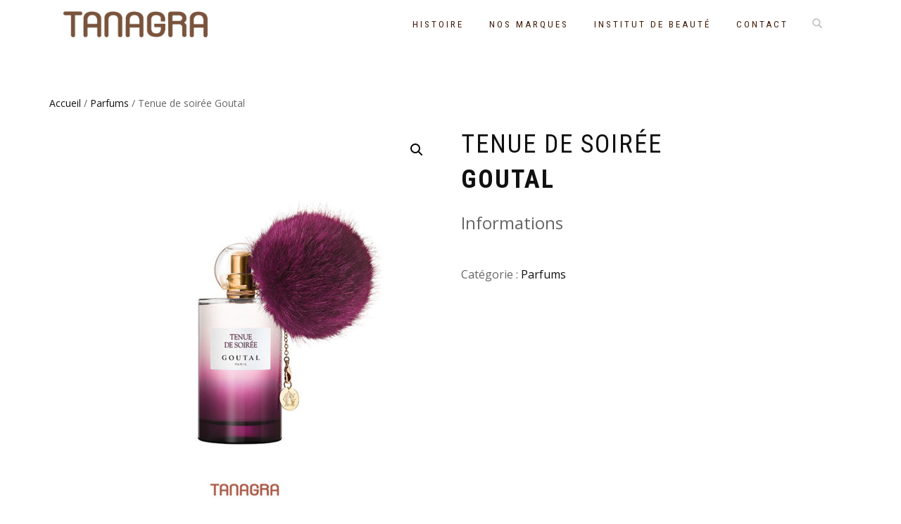

--- FILE ---
content_type: text/html; charset=UTF-8
request_url: https://www.tanagra-nice.com/produit/tenue-de-soiree-goutal/
body_size: 12652
content:
<!DOCTYPE html>
<html lang="fr-FR">
<head>
<meta charset="UTF-8">
<meta name="viewport" content="width=device-width, initial-scale=1, maximum-scale=1">
<link rel="profile" href="http://gmpg.org/xfn/11">
<!-- Global site tag (gtag.js) - Google Analytics -->
<script async src="https://www.googletagmanager.com/gtag/js?id=UA-154618056-1"></script>
<script>
  window.dataLayer = window.dataLayer || [];
  function gtag(){dataLayer.push(arguments);}
  gtag('js', new Date());

  gtag('config', 'UA-154618056-1');
</script>

<meta name='robots' content='index, follow, max-image-preview:large, max-snippet:-1, max-video-preview:-1' />
<script>window._wca = window._wca || [];</script>

	<!-- This site is optimized with the Yoast SEO plugin v23.1 - https://yoast.com/wordpress/plugins/seo/ -->
	<title>Tenue de soirée Goutal - Tanagra Parfumerie - Institut de Beauté à Nice</title>
	<link rel="canonical" href="https://www.tanagra-nice.com/produit/tenue-de-soiree-goutal/" />
	<meta property="og:locale" content="fr_FR" />
	<meta property="og:type" content="article" />
	<meta property="og:title" content="Tenue de soirée Goutal - Tanagra Parfumerie - Institut de Beauté à Nice" />
	<meta property="og:url" content="https://www.tanagra-nice.com/produit/tenue-de-soiree-goutal/" />
	<meta property="og:site_name" content="Tanagra Parfumerie - Institut de Beauté à Nice" />
	<meta property="article:modified_time" content="2023-06-07T06:07:54+00:00" />
	<meta property="og:image" content="https://www.tanagra-nice.com/wp-content/uploads/2023/04/Goutal-Tenue_de_soiree-100ml.jpg" />
	<meta property="og:image:width" content="774" />
	<meta property="og:image:height" content="774" />
	<meta property="og:image:type" content="image/jpeg" />
	<meta name="twitter:card" content="summary_large_image" />
	<script type="application/ld+json" class="yoast-schema-graph">{"@context":"https://schema.org","@graph":[{"@type":"WebPage","@id":"https://www.tanagra-nice.com/produit/tenue-de-soiree-goutal/","url":"https://www.tanagra-nice.com/produit/tenue-de-soiree-goutal/","name":"Tenue de soirée Goutal - Tanagra Parfumerie - Institut de Beauté à Nice","isPartOf":{"@id":"https://www.tanagra-nice.com/#website"},"primaryImageOfPage":{"@id":"https://www.tanagra-nice.com/produit/tenue-de-soiree-goutal/#primaryimage"},"image":{"@id":"https://www.tanagra-nice.com/produit/tenue-de-soiree-goutal/#primaryimage"},"thumbnailUrl":"https://www.tanagra-nice.com/wp-content/uploads/2023/04/Goutal-Tenue_de_soiree-100ml.jpg","datePublished":"2023-04-25T10:03:34+00:00","dateModified":"2023-06-07T06:07:54+00:00","breadcrumb":{"@id":"https://www.tanagra-nice.com/produit/tenue-de-soiree-goutal/#breadcrumb"},"inLanguage":"fr-FR","potentialAction":[{"@type":"ReadAction","target":["https://www.tanagra-nice.com/produit/tenue-de-soiree-goutal/"]}]},{"@type":"ImageObject","inLanguage":"fr-FR","@id":"https://www.tanagra-nice.com/produit/tenue-de-soiree-goutal/#primaryimage","url":"https://www.tanagra-nice.com/wp-content/uploads/2023/04/Goutal-Tenue_de_soiree-100ml.jpg","contentUrl":"https://www.tanagra-nice.com/wp-content/uploads/2023/04/Goutal-Tenue_de_soiree-100ml.jpg","width":774,"height":774,"caption":"Flacon Goutal Tenue de soirée"},{"@type":"BreadcrumbList","@id":"https://www.tanagra-nice.com/produit/tenue-de-soiree-goutal/#breadcrumb","itemListElement":[{"@type":"ListItem","position":1,"name":"Accueil","item":"https://www.tanagra-nice.com/"},{"@type":"ListItem","position":2,"name":"Boutique","item":"https://www.tanagra-nice.com/boutique/"},{"@type":"ListItem","position":3,"name":"Tenue de soirée Goutal"}]},{"@type":"WebSite","@id":"https://www.tanagra-nice.com/#website","url":"https://www.tanagra-nice.com/","name":"Tanagra Parfumerie - Institut de Beauté à Nice","description":"Parfumerie situé à Nice vous accueille sur son site à Nice.","publisher":{"@id":"https://www.tanagra-nice.com/#organization"},"potentialAction":[{"@type":"SearchAction","target":{"@type":"EntryPoint","urlTemplate":"https://www.tanagra-nice.com/?s={search_term_string}"},"query-input":"required name=search_term_string"}],"inLanguage":"fr-FR"},{"@type":"Organization","@id":"https://www.tanagra-nice.com/#organization","name":"Tanagra Parfumerie - Institut de Beauté à Nice","url":"https://www.tanagra-nice.com/","logo":{"@type":"ImageObject","inLanguage":"fr-FR","@id":"https://www.tanagra-nice.com/#/schema/logo/image/","url":"https://www.tanagra-nice.com/wp-content/uploads/2016/03/Tanagra-Nice-Logo.png","contentUrl":"https://www.tanagra-nice.com/wp-content/uploads/2016/03/Tanagra-Nice-Logo.png","width":498,"height":91,"caption":"Tanagra Parfumerie - Institut de Beauté à Nice"},"image":{"@id":"https://www.tanagra-nice.com/#/schema/logo/image/"},"sameAs":["https://www.instagram.com/parfumerie_tanagra/"]}]}</script>
	<!-- / Yoast SEO plugin. -->


<link rel='dns-prefetch' href='//stats.wp.com' />
<link rel='dns-prefetch' href='//www.googletagmanager.com' />
<link rel='dns-prefetch' href='//c0.wp.com' />
<link rel="alternate" type="application/rss+xml" title="Tanagra Parfumerie - Institut de Beauté à Nice &raquo; Flux" href="https://www.tanagra-nice.com/feed/" />
<link rel="alternate" type="application/rss+xml" title="Tanagra Parfumerie - Institut de Beauté à Nice &raquo; Flux des commentaires" href="https://www.tanagra-nice.com/comments/feed/" />
<link rel="alternate" type="application/rss+xml" title="Tanagra Parfumerie - Institut de Beauté à Nice &raquo; Tenue de soirée Goutal Flux des commentaires" href="https://www.tanagra-nice.com/produit/tenue-de-soiree-goutal/feed/" />
<script type="text/javascript">
/* <![CDATA[ */
window._wpemojiSettings = {"baseUrl":"https:\/\/s.w.org\/images\/core\/emoji\/15.0.3\/72x72\/","ext":".png","svgUrl":"https:\/\/s.w.org\/images\/core\/emoji\/15.0.3\/svg\/","svgExt":".svg","source":{"concatemoji":"https:\/\/www.tanagra-nice.com\/wp-includes\/js\/wp-emoji-release.min.js?ver=6.6.1"}};
/*! This file is auto-generated */
!function(i,n){var o,s,e;function c(e){try{var t={supportTests:e,timestamp:(new Date).valueOf()};sessionStorage.setItem(o,JSON.stringify(t))}catch(e){}}function p(e,t,n){e.clearRect(0,0,e.canvas.width,e.canvas.height),e.fillText(t,0,0);var t=new Uint32Array(e.getImageData(0,0,e.canvas.width,e.canvas.height).data),r=(e.clearRect(0,0,e.canvas.width,e.canvas.height),e.fillText(n,0,0),new Uint32Array(e.getImageData(0,0,e.canvas.width,e.canvas.height).data));return t.every(function(e,t){return e===r[t]})}function u(e,t,n){switch(t){case"flag":return n(e,"\ud83c\udff3\ufe0f\u200d\u26a7\ufe0f","\ud83c\udff3\ufe0f\u200b\u26a7\ufe0f")?!1:!n(e,"\ud83c\uddfa\ud83c\uddf3","\ud83c\uddfa\u200b\ud83c\uddf3")&&!n(e,"\ud83c\udff4\udb40\udc67\udb40\udc62\udb40\udc65\udb40\udc6e\udb40\udc67\udb40\udc7f","\ud83c\udff4\u200b\udb40\udc67\u200b\udb40\udc62\u200b\udb40\udc65\u200b\udb40\udc6e\u200b\udb40\udc67\u200b\udb40\udc7f");case"emoji":return!n(e,"\ud83d\udc26\u200d\u2b1b","\ud83d\udc26\u200b\u2b1b")}return!1}function f(e,t,n){var r="undefined"!=typeof WorkerGlobalScope&&self instanceof WorkerGlobalScope?new OffscreenCanvas(300,150):i.createElement("canvas"),a=r.getContext("2d",{willReadFrequently:!0}),o=(a.textBaseline="top",a.font="600 32px Arial",{});return e.forEach(function(e){o[e]=t(a,e,n)}),o}function t(e){var t=i.createElement("script");t.src=e,t.defer=!0,i.head.appendChild(t)}"undefined"!=typeof Promise&&(o="wpEmojiSettingsSupports",s=["flag","emoji"],n.supports={everything:!0,everythingExceptFlag:!0},e=new Promise(function(e){i.addEventListener("DOMContentLoaded",e,{once:!0})}),new Promise(function(t){var n=function(){try{var e=JSON.parse(sessionStorage.getItem(o));if("object"==typeof e&&"number"==typeof e.timestamp&&(new Date).valueOf()<e.timestamp+604800&&"object"==typeof e.supportTests)return e.supportTests}catch(e){}return null}();if(!n){if("undefined"!=typeof Worker&&"undefined"!=typeof OffscreenCanvas&&"undefined"!=typeof URL&&URL.createObjectURL&&"undefined"!=typeof Blob)try{var e="postMessage("+f.toString()+"("+[JSON.stringify(s),u.toString(),p.toString()].join(",")+"));",r=new Blob([e],{type:"text/javascript"}),a=new Worker(URL.createObjectURL(r),{name:"wpTestEmojiSupports"});return void(a.onmessage=function(e){c(n=e.data),a.terminate(),t(n)})}catch(e){}c(n=f(s,u,p))}t(n)}).then(function(e){for(var t in e)n.supports[t]=e[t],n.supports.everything=n.supports.everything&&n.supports[t],"flag"!==t&&(n.supports.everythingExceptFlag=n.supports.everythingExceptFlag&&n.supports[t]);n.supports.everythingExceptFlag=n.supports.everythingExceptFlag&&!n.supports.flag,n.DOMReady=!1,n.readyCallback=function(){n.DOMReady=!0}}).then(function(){return e}).then(function(){var e;n.supports.everything||(n.readyCallback(),(e=n.source||{}).concatemoji?t(e.concatemoji):e.wpemoji&&e.twemoji&&(t(e.twemoji),t(e.wpemoji)))}))}((window,document),window._wpemojiSettings);
/* ]]> */
</script>
<style id='wp-emoji-styles-inline-css' type='text/css'>

	img.wp-smiley, img.emoji {
		display: inline !important;
		border: none !important;
		box-shadow: none !important;
		height: 1em !important;
		width: 1em !important;
		margin: 0 0.07em !important;
		vertical-align: -0.1em !important;
		background: none !important;
		padding: 0 !important;
	}
</style>
<link rel='stylesheet' id='wp-block-library-css' href='https://c0.wp.com/c/6.6.1/wp-includes/css/dist/block-library/style.min.css' type='text/css' media='all' />
<link rel='stylesheet' id='mediaelement-css' href='https://c0.wp.com/c/6.6.1/wp-includes/js/mediaelement/mediaelementplayer-legacy.min.css' type='text/css' media='all' />
<link rel='stylesheet' id='wp-mediaelement-css' href='https://c0.wp.com/c/6.6.1/wp-includes/js/mediaelement/wp-mediaelement.min.css' type='text/css' media='all' />
<style id='jetpack-sharing-buttons-style-inline-css' type='text/css'>
.jetpack-sharing-buttons__services-list{display:flex;flex-direction:row;flex-wrap:wrap;gap:0;list-style-type:none;margin:5px;padding:0}.jetpack-sharing-buttons__services-list.has-small-icon-size{font-size:12px}.jetpack-sharing-buttons__services-list.has-normal-icon-size{font-size:16px}.jetpack-sharing-buttons__services-list.has-large-icon-size{font-size:24px}.jetpack-sharing-buttons__services-list.has-huge-icon-size{font-size:36px}@media print{.jetpack-sharing-buttons__services-list{display:none!important}}.editor-styles-wrapper .wp-block-jetpack-sharing-buttons{gap:0;padding-inline-start:0}ul.jetpack-sharing-buttons__services-list.has-background{padding:1.25em 2.375em}
</style>
<style id='classic-theme-styles-inline-css' type='text/css'>
/*! This file is auto-generated */
.wp-block-button__link{color:#fff;background-color:#32373c;border-radius:9999px;box-shadow:none;text-decoration:none;padding:calc(.667em + 2px) calc(1.333em + 2px);font-size:1.125em}.wp-block-file__button{background:#32373c;color:#fff;text-decoration:none}
</style>
<style id='global-styles-inline-css' type='text/css'>
:root{--wp--preset--aspect-ratio--square: 1;--wp--preset--aspect-ratio--4-3: 4/3;--wp--preset--aspect-ratio--3-4: 3/4;--wp--preset--aspect-ratio--3-2: 3/2;--wp--preset--aspect-ratio--2-3: 2/3;--wp--preset--aspect-ratio--16-9: 16/9;--wp--preset--aspect-ratio--9-16: 9/16;--wp--preset--color--black: #000000;--wp--preset--color--cyan-bluish-gray: #abb8c3;--wp--preset--color--white: #ffffff;--wp--preset--color--pale-pink: #f78da7;--wp--preset--color--vivid-red: #cf2e2e;--wp--preset--color--luminous-vivid-orange: #ff6900;--wp--preset--color--luminous-vivid-amber: #fcb900;--wp--preset--color--light-green-cyan: #7bdcb5;--wp--preset--color--vivid-green-cyan: #00d084;--wp--preset--color--pale-cyan-blue: #8ed1fc;--wp--preset--color--vivid-cyan-blue: #0693e3;--wp--preset--color--vivid-purple: #9b51e0;--wp--preset--gradient--vivid-cyan-blue-to-vivid-purple: linear-gradient(135deg,rgba(6,147,227,1) 0%,rgb(155,81,224) 100%);--wp--preset--gradient--light-green-cyan-to-vivid-green-cyan: linear-gradient(135deg,rgb(122,220,180) 0%,rgb(0,208,130) 100%);--wp--preset--gradient--luminous-vivid-amber-to-luminous-vivid-orange: linear-gradient(135deg,rgba(252,185,0,1) 0%,rgba(255,105,0,1) 100%);--wp--preset--gradient--luminous-vivid-orange-to-vivid-red: linear-gradient(135deg,rgba(255,105,0,1) 0%,rgb(207,46,46) 100%);--wp--preset--gradient--very-light-gray-to-cyan-bluish-gray: linear-gradient(135deg,rgb(238,238,238) 0%,rgb(169,184,195) 100%);--wp--preset--gradient--cool-to-warm-spectrum: linear-gradient(135deg,rgb(74,234,220) 0%,rgb(151,120,209) 20%,rgb(207,42,186) 40%,rgb(238,44,130) 60%,rgb(251,105,98) 80%,rgb(254,248,76) 100%);--wp--preset--gradient--blush-light-purple: linear-gradient(135deg,rgb(255,206,236) 0%,rgb(152,150,240) 100%);--wp--preset--gradient--blush-bordeaux: linear-gradient(135deg,rgb(254,205,165) 0%,rgb(254,45,45) 50%,rgb(107,0,62) 100%);--wp--preset--gradient--luminous-dusk: linear-gradient(135deg,rgb(255,203,112) 0%,rgb(199,81,192) 50%,rgb(65,88,208) 100%);--wp--preset--gradient--pale-ocean: linear-gradient(135deg,rgb(255,245,203) 0%,rgb(182,227,212) 50%,rgb(51,167,181) 100%);--wp--preset--gradient--electric-grass: linear-gradient(135deg,rgb(202,248,128) 0%,rgb(113,206,126) 100%);--wp--preset--gradient--midnight: linear-gradient(135deg,rgb(2,3,129) 0%,rgb(40,116,252) 100%);--wp--preset--font-size--small: 13px;--wp--preset--font-size--medium: 20px;--wp--preset--font-size--large: 36px;--wp--preset--font-size--x-large: 42px;--wp--preset--font-family--inter: "Inter", sans-serif;--wp--preset--font-family--cardo: Cardo;--wp--preset--spacing--20: 0.44rem;--wp--preset--spacing--30: 0.67rem;--wp--preset--spacing--40: 1rem;--wp--preset--spacing--50: 1.5rem;--wp--preset--spacing--60: 2.25rem;--wp--preset--spacing--70: 3.38rem;--wp--preset--spacing--80: 5.06rem;--wp--preset--shadow--natural: 6px 6px 9px rgba(0, 0, 0, 0.2);--wp--preset--shadow--deep: 12px 12px 50px rgba(0, 0, 0, 0.4);--wp--preset--shadow--sharp: 6px 6px 0px rgba(0, 0, 0, 0.2);--wp--preset--shadow--outlined: 6px 6px 0px -3px rgba(255, 255, 255, 1), 6px 6px rgba(0, 0, 0, 1);--wp--preset--shadow--crisp: 6px 6px 0px rgba(0, 0, 0, 1);}:where(.is-layout-flex){gap: 0.5em;}:where(.is-layout-grid){gap: 0.5em;}body .is-layout-flex{display: flex;}.is-layout-flex{flex-wrap: wrap;align-items: center;}.is-layout-flex > :is(*, div){margin: 0;}body .is-layout-grid{display: grid;}.is-layout-grid > :is(*, div){margin: 0;}:where(.wp-block-columns.is-layout-flex){gap: 2em;}:where(.wp-block-columns.is-layout-grid){gap: 2em;}:where(.wp-block-post-template.is-layout-flex){gap: 1.25em;}:where(.wp-block-post-template.is-layout-grid){gap: 1.25em;}.has-black-color{color: var(--wp--preset--color--black) !important;}.has-cyan-bluish-gray-color{color: var(--wp--preset--color--cyan-bluish-gray) !important;}.has-white-color{color: var(--wp--preset--color--white) !important;}.has-pale-pink-color{color: var(--wp--preset--color--pale-pink) !important;}.has-vivid-red-color{color: var(--wp--preset--color--vivid-red) !important;}.has-luminous-vivid-orange-color{color: var(--wp--preset--color--luminous-vivid-orange) !important;}.has-luminous-vivid-amber-color{color: var(--wp--preset--color--luminous-vivid-amber) !important;}.has-light-green-cyan-color{color: var(--wp--preset--color--light-green-cyan) !important;}.has-vivid-green-cyan-color{color: var(--wp--preset--color--vivid-green-cyan) !important;}.has-pale-cyan-blue-color{color: var(--wp--preset--color--pale-cyan-blue) !important;}.has-vivid-cyan-blue-color{color: var(--wp--preset--color--vivid-cyan-blue) !important;}.has-vivid-purple-color{color: var(--wp--preset--color--vivid-purple) !important;}.has-black-background-color{background-color: var(--wp--preset--color--black) !important;}.has-cyan-bluish-gray-background-color{background-color: var(--wp--preset--color--cyan-bluish-gray) !important;}.has-white-background-color{background-color: var(--wp--preset--color--white) !important;}.has-pale-pink-background-color{background-color: var(--wp--preset--color--pale-pink) !important;}.has-vivid-red-background-color{background-color: var(--wp--preset--color--vivid-red) !important;}.has-luminous-vivid-orange-background-color{background-color: var(--wp--preset--color--luminous-vivid-orange) !important;}.has-luminous-vivid-amber-background-color{background-color: var(--wp--preset--color--luminous-vivid-amber) !important;}.has-light-green-cyan-background-color{background-color: var(--wp--preset--color--light-green-cyan) !important;}.has-vivid-green-cyan-background-color{background-color: var(--wp--preset--color--vivid-green-cyan) !important;}.has-pale-cyan-blue-background-color{background-color: var(--wp--preset--color--pale-cyan-blue) !important;}.has-vivid-cyan-blue-background-color{background-color: var(--wp--preset--color--vivid-cyan-blue) !important;}.has-vivid-purple-background-color{background-color: var(--wp--preset--color--vivid-purple) !important;}.has-black-border-color{border-color: var(--wp--preset--color--black) !important;}.has-cyan-bluish-gray-border-color{border-color: var(--wp--preset--color--cyan-bluish-gray) !important;}.has-white-border-color{border-color: var(--wp--preset--color--white) !important;}.has-pale-pink-border-color{border-color: var(--wp--preset--color--pale-pink) !important;}.has-vivid-red-border-color{border-color: var(--wp--preset--color--vivid-red) !important;}.has-luminous-vivid-orange-border-color{border-color: var(--wp--preset--color--luminous-vivid-orange) !important;}.has-luminous-vivid-amber-border-color{border-color: var(--wp--preset--color--luminous-vivid-amber) !important;}.has-light-green-cyan-border-color{border-color: var(--wp--preset--color--light-green-cyan) !important;}.has-vivid-green-cyan-border-color{border-color: var(--wp--preset--color--vivid-green-cyan) !important;}.has-pale-cyan-blue-border-color{border-color: var(--wp--preset--color--pale-cyan-blue) !important;}.has-vivid-cyan-blue-border-color{border-color: var(--wp--preset--color--vivid-cyan-blue) !important;}.has-vivid-purple-border-color{border-color: var(--wp--preset--color--vivid-purple) !important;}.has-vivid-cyan-blue-to-vivid-purple-gradient-background{background: var(--wp--preset--gradient--vivid-cyan-blue-to-vivid-purple) !important;}.has-light-green-cyan-to-vivid-green-cyan-gradient-background{background: var(--wp--preset--gradient--light-green-cyan-to-vivid-green-cyan) !important;}.has-luminous-vivid-amber-to-luminous-vivid-orange-gradient-background{background: var(--wp--preset--gradient--luminous-vivid-amber-to-luminous-vivid-orange) !important;}.has-luminous-vivid-orange-to-vivid-red-gradient-background{background: var(--wp--preset--gradient--luminous-vivid-orange-to-vivid-red) !important;}.has-very-light-gray-to-cyan-bluish-gray-gradient-background{background: var(--wp--preset--gradient--very-light-gray-to-cyan-bluish-gray) !important;}.has-cool-to-warm-spectrum-gradient-background{background: var(--wp--preset--gradient--cool-to-warm-spectrum) !important;}.has-blush-light-purple-gradient-background{background: var(--wp--preset--gradient--blush-light-purple) !important;}.has-blush-bordeaux-gradient-background{background: var(--wp--preset--gradient--blush-bordeaux) !important;}.has-luminous-dusk-gradient-background{background: var(--wp--preset--gradient--luminous-dusk) !important;}.has-pale-ocean-gradient-background{background: var(--wp--preset--gradient--pale-ocean) !important;}.has-electric-grass-gradient-background{background: var(--wp--preset--gradient--electric-grass) !important;}.has-midnight-gradient-background{background: var(--wp--preset--gradient--midnight) !important;}.has-small-font-size{font-size: var(--wp--preset--font-size--small) !important;}.has-medium-font-size{font-size: var(--wp--preset--font-size--medium) !important;}.has-large-font-size{font-size: var(--wp--preset--font-size--large) !important;}.has-x-large-font-size{font-size: var(--wp--preset--font-size--x-large) !important;}
:where(.wp-block-post-template.is-layout-flex){gap: 1.25em;}:where(.wp-block-post-template.is-layout-grid){gap: 1.25em;}
:where(.wp-block-columns.is-layout-flex){gap: 2em;}:where(.wp-block-columns.is-layout-grid){gap: 2em;}
:root :where(.wp-block-pullquote){font-size: 1.5em;line-height: 1.6;}
</style>
<link rel='stylesheet' id='lvca-animate-styles-css' href='https://www.tanagra-nice.com/wp-content/plugins/addons-for-visual-composer/assets/css/animate.css?ver=3.9' type='text/css' media='all' />
<link rel='stylesheet' id='lvca-frontend-styles-css' href='https://www.tanagra-nice.com/wp-content/plugins/addons-for-visual-composer/assets/css/lvca-frontend.css?ver=3.9' type='text/css' media='all' />
<link rel='stylesheet' id='lvca-icomoon-styles-css' href='https://www.tanagra-nice.com/wp-content/plugins/addons-for-visual-composer/assets/css/icomoon.css?ver=3.9' type='text/css' media='all' />
<link rel='stylesheet' id='photoswipe-css' href='https://c0.wp.com/p/woocommerce/9.1.2/assets/css/photoswipe/photoswipe.min.css' type='text/css' media='all' />
<link rel='stylesheet' id='photoswipe-default-skin-css' href='https://c0.wp.com/p/woocommerce/9.1.2/assets/css/photoswipe/default-skin/default-skin.min.css' type='text/css' media='all' />
<style id='woocommerce-inline-inline-css' type='text/css'>
.woocommerce form .form-row .required { visibility: visible; }
</style>
<link rel='stylesheet' id='lvca-accordion-css' href='https://www.tanagra-nice.com/wp-content/plugins/addons-for-visual-composer/includes/addons/accordion/css/style.css?ver=3.9' type='text/css' media='all' />
<link rel='stylesheet' id='lvca-slick-css' href='https://www.tanagra-nice.com/wp-content/plugins/addons-for-visual-composer/assets/css/slick.css?ver=3.9' type='text/css' media='all' />
<link rel='stylesheet' id='lvca-carousel-css' href='https://www.tanagra-nice.com/wp-content/plugins/addons-for-visual-composer/includes/addons/carousel/css/style.css?ver=3.9' type='text/css' media='all' />
<link rel='stylesheet' id='lvca-clients-css' href='https://www.tanagra-nice.com/wp-content/plugins/addons-for-visual-composer/includes/addons/clients/css/style.css?ver=3.9' type='text/css' media='all' />
<link rel='stylesheet' id='lvca-heading-css' href='https://www.tanagra-nice.com/wp-content/plugins/addons-for-visual-composer/includes/addons/heading/css/style.css?ver=3.9' type='text/css' media='all' />
<link rel='stylesheet' id='lvca-odometers-css' href='https://www.tanagra-nice.com/wp-content/plugins/addons-for-visual-composer/includes/addons/odometers/css/style.css?ver=3.9' type='text/css' media='all' />
<link rel='stylesheet' id='lvca-piecharts-css' href='https://www.tanagra-nice.com/wp-content/plugins/addons-for-visual-composer/includes/addons/piecharts/css/style.css?ver=3.9' type='text/css' media='all' />
<link rel='stylesheet' id='lvca-posts-carousel-css' href='https://www.tanagra-nice.com/wp-content/plugins/addons-for-visual-composer/includes/addons/posts-carousel/css/style.css?ver=3.9' type='text/css' media='all' />
<link rel='stylesheet' id='lvca-pricing-table-css' href='https://www.tanagra-nice.com/wp-content/plugins/addons-for-visual-composer/includes/addons/pricing-table/css/style.css?ver=3.9' type='text/css' media='all' />
<link rel='stylesheet' id='lvca-services-css' href='https://www.tanagra-nice.com/wp-content/plugins/addons-for-visual-composer/includes/addons/services/css/style.css?ver=3.9' type='text/css' media='all' />
<link rel='stylesheet' id='lvca-stats-bar-css' href='https://www.tanagra-nice.com/wp-content/plugins/addons-for-visual-composer/includes/addons/stats-bar/css/style.css?ver=3.9' type='text/css' media='all' />
<link rel='stylesheet' id='lvca-tabs-css' href='https://www.tanagra-nice.com/wp-content/plugins/addons-for-visual-composer/includes/addons/tabs/css/style.css?ver=3.9' type='text/css' media='all' />
<link rel='stylesheet' id='lvca-team-members-css' href='https://www.tanagra-nice.com/wp-content/plugins/addons-for-visual-composer/includes/addons/team/css/style.css?ver=3.9' type='text/css' media='all' />
<link rel='stylesheet' id='lvca-testimonials-css' href='https://www.tanagra-nice.com/wp-content/plugins/addons-for-visual-composer/includes/addons/testimonials/css/style.css?ver=3.9' type='text/css' media='all' />
<link rel='stylesheet' id='lvca-flexslider-css' href='https://www.tanagra-nice.com/wp-content/plugins/addons-for-visual-composer/assets/css/flexslider.css?ver=3.9' type='text/css' media='all' />
<link rel='stylesheet' id='lvca-testimonials-slider-css' href='https://www.tanagra-nice.com/wp-content/plugins/addons-for-visual-composer/includes/addons/testimonials-slider/css/style.css?ver=3.9' type='text/css' media='all' />
<link rel='stylesheet' id='lvca-portfolio-css' href='https://www.tanagra-nice.com/wp-content/plugins/addons-for-visual-composer/includes/addons/portfolio/css/style.css?ver=3.9' type='text/css' media='all' />
<link rel='stylesheet' id='bootstrap-css' href='https://www.tanagra-nice.com/wp-content/themes/shop-isle/assets/bootstrap/css/bootstrap.min.css?ver=20120208' type='text/css' media='all' />
<link rel='stylesheet' id='magnific-popup-css' href='https://www.tanagra-nice.com/wp-content/themes/shop-isle/assets/css/vendor/magnific-popup.min.css?ver=20120208' type='text/css' media='all' />
<link rel='stylesheet' id='flexslider-css' href='https://www.tanagra-nice.com/wp-content/plugins/js_composer/assets/lib/vendor/node_modules/flexslider/flexslider.min.css?ver=7.7.1' type='text/css' media='all' />
<link rel='stylesheet' id='owl-carousel-css' href='https://www.tanagra-nice.com/wp-content/themes/shop-isle/assets/css/vendor/owl.carousel.min.css?ver=2.1.7' type='text/css' media='all' />
<link rel='stylesheet' id='shop-isle-animate-css' href='https://www.tanagra-nice.com/wp-content/themes/shop-isle/assets/css/vendor/animate.min.css?ver=20120208' type='text/css' media='all' />
<link rel='stylesheet' id='shop-isle-main-style-css' href='https://www.tanagra-nice.com/wp-content/themes/shop-isle/assets/css/style.min.css?ver=1.1.62' type='text/css' media='all' />
<link rel='stylesheet' id='shop-isle-style-css' href='https://www.tanagra-nice.com/wp-content/themes/shop-isle-child/style.css?ver=1.1.62' type='text/css' media='all' />
<link rel='stylesheet' id='childstyle-css' href='https://www.tanagra-nice.com/wp-content/themes/shop-isle-child/style.css?ver=6.6.1' type='text/css' media='all' />
<link rel='stylesheet' id='shop-isle-woocommerce-style1-css' href='https://www.tanagra-nice.com/wp-content/themes/shop-isle/inc/woocommerce/css/woocommerce.css?ver=11' type='text/css' media='all' />
<script type="text/javascript" src="https://c0.wp.com/c/6.6.1/wp-includes/js/jquery/jquery.min.js" id="jquery-core-js"></script>
<script type="text/javascript" src="https://c0.wp.com/c/6.6.1/wp-includes/js/jquery/jquery-migrate.min.js" id="jquery-migrate-js"></script>
<script type="text/javascript" src="https://www.tanagra-nice.com/wp-content/plugins/addons-for-visual-composer/assets/js/jquery.waypoints.min.js?ver=3.9" id="lvca-waypoints-js"></script>
<script type="text/javascript" id="lvca-frontend-scripts-js-extra">
/* <![CDATA[ */
var lvca_settings = {"mobile_width":"780","custom_css":""};
/* ]]> */
</script>
<script type="text/javascript" src="https://www.tanagra-nice.com/wp-content/plugins/addons-for-visual-composer/assets/js/lvca-frontend.min.js?ver=3.9" id="lvca-frontend-scripts-js"></script>
<script type="text/javascript" src="https://c0.wp.com/p/woocommerce/9.1.2/assets/js/zoom/jquery.zoom.min.js" id="zoom-js" defer="defer" data-wp-strategy="defer"></script>
<script type="text/javascript" src="https://c0.wp.com/p/woocommerce/9.1.2/assets/js/photoswipe/photoswipe.min.js" id="photoswipe-js" defer="defer" data-wp-strategy="defer"></script>
<script type="text/javascript" src="https://c0.wp.com/p/woocommerce/9.1.2/assets/js/photoswipe/photoswipe-ui-default.min.js" id="photoswipe-ui-default-js" defer="defer" data-wp-strategy="defer"></script>
<script type="text/javascript" id="wc-single-product-js-extra">
/* <![CDATA[ */
var wc_single_product_params = {"i18n_required_rating_text":"Veuillez s\u00e9lectionner une note","review_rating_required":"yes","flexslider":{"rtl":false,"animation":"slide","smoothHeight":true,"directionNav":false,"controlNav":"thumbnails","slideshow":false,"animationSpeed":500,"animationLoop":false,"allowOneSlide":false},"zoom_enabled":"1","zoom_options":[],"photoswipe_enabled":"1","photoswipe_options":{"shareEl":false,"closeOnScroll":false,"history":false,"hideAnimationDuration":0,"showAnimationDuration":0},"flexslider_enabled":"1"};
/* ]]> */
</script>
<script type="text/javascript" src="https://c0.wp.com/p/woocommerce/9.1.2/assets/js/frontend/single-product.min.js" id="wc-single-product-js" defer="defer" data-wp-strategy="defer"></script>
<script type="text/javascript" src="https://c0.wp.com/p/woocommerce/9.1.2/assets/js/jquery-blockui/jquery.blockUI.min.js" id="jquery-blockui-js" defer="defer" data-wp-strategy="defer"></script>
<script type="text/javascript" src="https://c0.wp.com/p/woocommerce/9.1.2/assets/js/js-cookie/js.cookie.min.js" id="js-cookie-js" defer="defer" data-wp-strategy="defer"></script>
<script type="text/javascript" id="woocommerce-js-extra">
/* <![CDATA[ */
var woocommerce_params = {"ajax_url":"\/wp-admin\/admin-ajax.php","wc_ajax_url":"\/?wc-ajax=%%endpoint%%"};
/* ]]> */
</script>
<script type="text/javascript" src="https://c0.wp.com/p/woocommerce/9.1.2/assets/js/frontend/woocommerce.min.js" id="woocommerce-js" defer="defer" data-wp-strategy="defer"></script>
<script type="text/javascript" src="https://www.tanagra-nice.com/wp-content/plugins/addons-for-visual-composer/includes/addons/accordion/js/accordion.min.js?ver=3.9" id="lvca-accordion-js"></script>
<script type="text/javascript" src="https://www.tanagra-nice.com/wp-content/plugins/addons-for-visual-composer/assets/js/slick.min.js?ver=3.9" id="lvca-slick-carousel-js"></script>
<script type="text/javascript" src="https://www.tanagra-nice.com/wp-content/plugins/addons-for-visual-composer/assets/js/jquery.stats.min.js?ver=3.9" id="lvca-stats-js"></script>
<script type="text/javascript" src="https://www.tanagra-nice.com/wp-content/plugins/addons-for-visual-composer/includes/addons/odometers/js/odometer.min.js?ver=3.9" id="lvca-odometers-js"></script>
<script type="text/javascript" src="https://www.tanagra-nice.com/wp-content/plugins/addons-for-visual-composer/includes/addons/piecharts/js/piechart.min.js?ver=3.9" id="lvca-piecharts-js"></script>
<script type="text/javascript" src="https://www.tanagra-nice.com/wp-content/plugins/addons-for-visual-composer/includes/addons/posts-carousel/js/posts-carousel.min.js?ver=3.9" id="lvca-post-carousel-js"></script>
<script type="text/javascript" src="https://www.tanagra-nice.com/wp-content/plugins/addons-for-visual-composer/includes/addons/spacer/js/spacer.min.js?ver=3.9" id="lvca-spacer-js"></script>
<script type="text/javascript" src="https://www.tanagra-nice.com/wp-content/plugins/addons-for-visual-composer/includes/addons/services/js/services.min.js?ver=3.9" id="lvca-services-js"></script>
<script type="text/javascript" src="https://www.tanagra-nice.com/wp-content/plugins/addons-for-visual-composer/includes/addons/stats-bar/js/stats-bar.min.js?ver=3.9" id="lvca-stats-bar-js"></script>
<script type="text/javascript" src="https://www.tanagra-nice.com/wp-content/plugins/addons-for-visual-composer/includes/addons/tabs/js/tabs.min.js?ver=3.9" id="lvca-tabs-js"></script>
<script type="text/javascript" src="https://www.tanagra-nice.com/wp-content/plugins/addons-for-visual-composer/assets/js/jquery.flexslider.min.js?ver=3.9" id="lvca-flexslider-js"></script>
<script type="text/javascript" src="https://www.tanagra-nice.com/wp-content/plugins/addons-for-visual-composer/includes/addons/testimonials-slider/js/testimonials.min.js?ver=3.9" id="lvca-testimonials-slider-js"></script>
<script type="text/javascript" src="https://www.tanagra-nice.com/wp-content/plugins/addons-for-visual-composer/assets/js/isotope.pkgd.min.js?ver=3.9" id="lvca-isotope-js"></script>
<script type="text/javascript" src="https://www.tanagra-nice.com/wp-content/plugins/addons-for-visual-composer/assets/js/imagesloaded.pkgd.min.js?ver=3.9" id="lvca-imagesloaded-js"></script>
<script type="text/javascript" src="https://www.tanagra-nice.com/wp-content/plugins/addons-for-visual-composer/includes/addons/portfolio/js/portfolio.min.js?ver=3.9" id="lvca-portfolio-js"></script>
<script type="text/javascript" src="https://stats.wp.com/s-202430.js" id="woocommerce-analytics-js" defer="defer" data-wp-strategy="defer"></script>

<!-- Extrait de code de la balise Google (gtag.js) ajouté par Site Kit -->

<!-- Extrait Google Analytics ajouté par Site Kit -->
<script type="text/javascript" src="https://www.googletagmanager.com/gtag/js?id=G-VD0TCHFVME" id="google_gtagjs-js" async></script>
<script type="text/javascript" id="google_gtagjs-js-after">
/* <![CDATA[ */
window.dataLayer = window.dataLayer || [];function gtag(){dataLayer.push(arguments);}
gtag("set","linker",{"domains":["www.tanagra-nice.com"]});
gtag("js", new Date());
gtag("set", "developer_id.dZTNiMT", true);
gtag("config", "G-VD0TCHFVME");
/* ]]> */
</script>

<!-- Extrait de code de la balise Google de fin (gtag.js) ajouté par Site Kit -->
<script></script><link rel="https://api.w.org/" href="https://www.tanagra-nice.com/wp-json/" /><link rel="alternate" title="JSON" type="application/json" href="https://www.tanagra-nice.com/wp-json/wp/v2/product/1627" /><link rel="EditURI" type="application/rsd+xml" title="RSD" href="https://www.tanagra-nice.com/xmlrpc.php?rsd" />
<meta name="generator" content="WordPress 6.6.1" />
<meta name="generator" content="WooCommerce 9.1.2" />
<link rel='shortlink' href='https://www.tanagra-nice.com/?p=1627' />
<link rel="alternate" title="oEmbed (JSON)" type="application/json+oembed" href="https://www.tanagra-nice.com/wp-json/oembed/1.0/embed?url=https%3A%2F%2Fwww.tanagra-nice.com%2Fproduit%2Ftenue-de-soiree-goutal%2F" />
<link rel="alternate" title="oEmbed (XML)" type="text/xml+oembed" href="https://www.tanagra-nice.com/wp-json/oembed/1.0/embed?url=https%3A%2F%2Fwww.tanagra-nice.com%2Fproduit%2Ftenue-de-soiree-goutal%2F&#038;format=xml" />
        <script type="text/javascript">
            (function () {
                window.lvca_fs = {can_use_premium_code: false};
            })();
        </script>
        <meta name="generator" content="Site Kit by Google 1.131.0" /><link rel="stylesheet" href="/wp-content/plugins/widgetkit/cache/widgetkit-29642103.css" />
<script src="/wp-content/plugins/widgetkit/cache/widgetkit-e71aa571.js"></script>
	<style>img#wpstats{display:none}</style>
		<style id="shop_isle_customizr_pallete" type="text/css">body, section#latest .amount, section.home-product-slider .amount, section.shortcodes .amount { font-size:16px}.module.module-video { padding: 130px 0px; }.shop_isle_header_title h1 a, .shop_isle_header_title h2 a { color: #3d1600; }</style>	<noscript><style>.woocommerce-product-gallery{ opacity: 1 !important; }</style></noscript>
	<meta name="generator" content="Powered by WPBakery Page Builder - drag and drop page builder for WordPress."/>
<style id='wp-fonts-local' type='text/css'>
@font-face{font-family:Inter;font-style:normal;font-weight:300 900;font-display:fallback;src:url('https://www.tanagra-nice.com/wp-content/plugins/woocommerce/assets/fonts/Inter-VariableFont_slnt,wght.woff2') format('woff2');font-stretch:normal;}
@font-face{font-family:Cardo;font-style:normal;font-weight:400;font-display:fallback;src:url('https://www.tanagra-nice.com/wp-content/plugins/woocommerce/assets/fonts/cardo_normal_400.woff2') format('woff2');}
</style>
<link rel="icon" href="https://www.tanagra-nice.com/wp-content/uploads/2016/03/tanagra-logo-round-150x150.png" sizes="32x32" />
<link rel="icon" href="https://www.tanagra-nice.com/wp-content/uploads/2016/03/tanagra-logo-round-262x262.png" sizes="192x192" />
<link rel="apple-touch-icon" href="https://www.tanagra-nice.com/wp-content/uploads/2016/03/tanagra-logo-round-262x262.png" />
<meta name="msapplication-TileImage" content="https://www.tanagra-nice.com/wp-content/uploads/2016/03/tanagra-logo-round-300x300.png" />
<noscript><style> .wpb_animate_when_almost_visible { opacity: 1; }</style></noscript></head>
<body class="product-template-default single single-product postid-1627 wp-custom-logo theme-shop-isle woocommerce woocommerce-page woocommerce-no-js woocommerce-active wpb-js-composer js-comp-ver-7.7.1 vc_responsive">

	
	<!-- Preloader -->
	
	<header class="header ">
			<!-- Navigation start -->
		<nav class="navbar navbar-custom navbar-fixed-top " role="navigation">

		<div class="container">
		<div class="header-container">

		<div class="navbar-header">
		<div class="shop_isle_header_title"><div class="shop-isle-header-title-inner"><a href="https://www.tanagra-nice.com/" class="custom-logo-link" rel="home"><img width="498" height="91" src="https://www.tanagra-nice.com/wp-content/uploads/2016/03/Tanagra-Nice-Logo.png" class="custom-logo" alt="logo tanagra" decoding="async" srcset="https://www.tanagra-nice.com/wp-content/uploads/2016/03/Tanagra-Nice-Logo.png 498w, https://www.tanagra-nice.com/wp-content/uploads/2016/03/Tanagra-Nice-Logo-300x55.png 300w" sizes="(max-width: 498px) 100vw, 498px" /></a></div></div>
						<div type="button" class="navbar-toggle" data-toggle="collapse" data-target="#custom-collapse">
							<span class="sr-only">Déplier la navigation</span>
							<span class="icon-bar"></span>
							<span class="icon-bar"></span>
							<span class="icon-bar"></span>
						</div>
					</div>

					<div class="header-menu-wrap">
						<div class="collapse navbar-collapse" id="custom-collapse">

							<ul id="menu-menu" class="nav navbar-nav navbar-right"><li id="menu-item-45" class="menu-item menu-item-type-post_type menu-item-object-page menu-item-45"><a href="https://www.tanagra-nice.com/histoire-parfumerie-tanagra-nice/">Histoire</a></li>
<li id="menu-item-100" class="menu-item menu-item-type-post_type menu-item-object-page menu-item-100"><a href="https://www.tanagra-nice.com/parfumerie-nice/">Nos Marques</a></li>
<li id="menu-item-763" class="menu-item menu-item-type-post_type menu-item-object-page menu-item-763"><a href="https://www.tanagra-nice.com/institut-de-beaute/">Institut de beauté</a></li>
<li id="menu-item-773" class="menu-item menu-item-type-post_type menu-item-object-page menu-item-773"><a href="https://www.tanagra-nice.com/contacts/">Contact</a></li>
</ul>
						</div>
					</div>

											<div class="navbar-cart">

							<div class="header-search">
								<div class="glyphicon glyphicon-search header-search-button"></div>
								<div class="header-search-input">
									<form role="search" method="get" class="woocommerce-product-search" action="https://www.tanagra-nice.com/">
										<input type="search" class="search-field" placeholder="Recherche de produits&hellip;" value="" name="s" title="Recherche pour :" />
										<input type="submit" value="Recherche" />
										<input type="hidden" name="post_type" value="product" />
									</form>
								</div>
							</div>

															<div class="navbar-cart-inner">
									<a href="https://www.tanagra-nice.com/panier/" title="Voir votre panier d’achat" class="cart-contents">
										<span class="icon-basket"></span>
										<span class="cart-item-number">0</span>
									</a>
																	</div>
							
						</div>
					
				</div>
			</div>

		</nav>
		<!-- Navigation end -->
		
	
	</header>

	<div class="main">
					
			<section class="module module-super-small">
			<div class="container product-main-content"><div class="woocommerce-notices-wrapper"></div><nav class="woocommerce-breadcrumb" aria-label="Breadcrumb"><a href="https://www.tanagra-nice.com">Accueil</a>&nbsp;&#47;&nbsp;<a href="https://www.tanagra-nice.com/categorie-produit/parfums/">Parfums</a>&nbsp;&#47;&nbsp;Tenue de soirée Goutal</nav><div id="product-1627" class="product type-product post-1627 status-publish first instock product_cat-parfums has-post-thumbnail shipping-taxable product-type-simple">

	<div class="woocommerce-product-gallery woocommerce-product-gallery--with-images woocommerce-product-gallery--columns-6 images" data-columns="6" style="opacity: 0; transition: opacity .25s ease-in-out;">
	<div class="woocommerce-product-gallery__wrapper">
		<div data-thumb="https://www.tanagra-nice.com/wp-content/uploads/2023/04/Goutal-Tenue_de_soiree-100ml-160x160.jpg" data-thumb-alt="Flacon Goutal Tenue de soirée" class="woocommerce-product-gallery__image"><a href="https://www.tanagra-nice.com/wp-content/uploads/2023/04/Goutal-Tenue_de_soiree-100ml.jpg"><img width="555" height="555" src="https://www.tanagra-nice.com/wp-content/uploads/2023/04/Goutal-Tenue_de_soiree-100ml-555x555.jpg" class="wp-post-image" alt="Flacon Goutal Tenue de soirée" title="Goutal-Tenue_de_soiree-100ml" data-caption="" data-src="https://www.tanagra-nice.com/wp-content/uploads/2023/04/Goutal-Tenue_de_soiree-100ml.jpg" data-large_image="https://www.tanagra-nice.com/wp-content/uploads/2023/04/Goutal-Tenue_de_soiree-100ml.jpg" data-large_image_width="774" data-large_image_height="774" decoding="async" fetchpriority="high" srcset="https://www.tanagra-nice.com/wp-content/uploads/2023/04/Goutal-Tenue_de_soiree-100ml-555x555.jpg 555w, https://www.tanagra-nice.com/wp-content/uploads/2023/04/Goutal-Tenue_de_soiree-100ml-300x300.jpg 300w, https://www.tanagra-nice.com/wp-content/uploads/2023/04/Goutal-Tenue_de_soiree-100ml-150x150.jpg 150w, https://www.tanagra-nice.com/wp-content/uploads/2023/04/Goutal-Tenue_de_soiree-100ml-768x768.jpg 768w, https://www.tanagra-nice.com/wp-content/uploads/2023/04/Goutal-Tenue_de_soiree-100ml-500x500.jpg 500w, https://www.tanagra-nice.com/wp-content/uploads/2023/04/Goutal-Tenue_de_soiree-100ml-262x262.jpg 262w, https://www.tanagra-nice.com/wp-content/uploads/2023/04/Goutal-Tenue_de_soiree-100ml-160x160.jpg 160w, https://www.tanagra-nice.com/wp-content/uploads/2023/04/Goutal-Tenue_de_soiree-100ml.jpg 774w" sizes="(max-width: 555px) 100vw, 555px" /></a></div>	</div>
</div>

	<div class="summary entry-summary">
		<h1 class="product_title entry-title">Tenue de soirée<br> <b>Goutal</b></h1><p class="price"></p>
<h3>Informations</h3><span class="metadata"></span><br><div class="product_meta">

	
	
	<span class="posted_in">Catégorie : <a href="https://www.tanagra-nice.com/categorie-produit/parfums/" rel="tag">Parfums</a></span>
	
	
</div>
	</div>

	
	<div class="woocommerce-tabs wc-tabs-wrapper">
		<ul class="tabs wc-tabs" role="tablist">
							<li class="additional_information_tab" id="tab-title-additional_information" role="tab" aria-controls="tab-additional_information">
					<a href="#tab-additional_information">
						Informations complémentaires					</a>
				</li>
							<li class="reviews_tab" id="tab-title-reviews" role="tab" aria-controls="tab-reviews">
					<a href="#tab-reviews">
						Avis (0)					</a>
				</li>
					</ul>
					<div class="woocommerce-Tabs-panel woocommerce-Tabs-panel--additional_information panel entry-content wc-tab" id="tab-additional_information" role="tabpanel" aria-labelledby="tab-title-additional_information">
				
	<h2>Informations complémentaires</h2>

<table class="woocommerce-product-attributes shop_attributes">
			<tr class="woocommerce-product-attributes-item woocommerce-product-attributes-item--attribute_pa_marque">
			<th class="woocommerce-product-attributes-item__label">Marque</th>
			<td class="woocommerce-product-attributes-item__value"><a href="https://www.tanagra-nice.com/parfumerie-nice/goutal/" title="Goutal">Goutal</a></td>
		</tr>
	</table>
			</div>
					<div class="woocommerce-Tabs-panel woocommerce-Tabs-panel--reviews panel entry-content wc-tab" id="tab-reviews" role="tabpanel" aria-labelledby="tab-title-reviews">
				<div id="reviews" class="woocommerce-Reviews">
	<div id="comments">
		<h2 class="woocommerce-Reviews-title">
			Avis		</h2>

					<p class="woocommerce-noreviews">Il n’y a pas encore d’avis.</p>
			</div>

			<p class="woocommerce-verification-required">Seuls les clients connectés ayant acheté ce produit ont la possibilité de laisser un avis.</p>
	
	<div class="clear"></div>
</div>
			</div>
		
			</div>

</div></div><div class="container"></div><hr class="divider-w"><div class="container">
	<section class="related products">

					<h2>Produits similaires</h2>
				
		<ul class="products columns-4">

			
					<li class="product type-product post-1468 status-publish first instock product_cat-eau-de-parfum product_cat-parfums has-post-thumbnail shipping-taxable product-type-simple">
	<a href="https://www.tanagra-nice.com/produit/incense-jaisalmer-comme-des-garcons/" class="woocommerce-LoopProduct-link woocommerce-loop-product__link"><img width="262" height="262" src="https://www.tanagra-nice.com/wp-content/uploads/2021/01/comme_des_garcons-incense_jaisalmer-262x262.jpg" class="attachment-shop_catalog size-shop_catalog wp-post-image" alt="Incense Jaisalmer du la marque Comme des Garçons" title="comme_des_garcons-incense_jaisalmer" decoding="async" srcset="https://www.tanagra-nice.com/wp-content/uploads/2021/01/comme_des_garcons-incense_jaisalmer-262x262.jpg 262w, https://www.tanagra-nice.com/wp-content/uploads/2021/01/comme_des_garcons-incense_jaisalmer-300x300.jpg 300w, https://www.tanagra-nice.com/wp-content/uploads/2021/01/comme_des_garcons-incense_jaisalmer-150x150.jpg 150w, https://www.tanagra-nice.com/wp-content/uploads/2021/01/comme_des_garcons-incense_jaisalmer-768x768.jpg 768w, https://www.tanagra-nice.com/wp-content/uploads/2021/01/comme_des_garcons-incense_jaisalmer-500x500.jpg 500w, https://www.tanagra-nice.com/wp-content/uploads/2021/01/comme_des_garcons-incense_jaisalmer-555x555.jpg 555w, https://www.tanagra-nice.com/wp-content/uploads/2021/01/comme_des_garcons-incense_jaisalmer-160x160.jpg 160w, https://www.tanagra-nice.com/wp-content/uploads/2021/01/comme_des_garcons-incense_jaisalmer-64x64.jpg 64w, https://www.tanagra-nice.com/wp-content/uploads/2021/01/comme_des_garcons-incense_jaisalmer.jpg 774w" sizes="(max-width: 262px) 100vw, 262px" /><h2 class="woocommerce-loop-product__title">Incense Jaisalmer<br> <b>Comme des Garçons</b></h2>
</a></li>

			
					<li class="product type-product post-1370 status-publish instock product_cat-eau-de-parfum product_cat-parfums has-post-thumbnail shipping-taxable product-type-simple">
	<a href="https://www.tanagra-nice.com/produit/terryfic-oud-by-terry/" class="woocommerce-LoopProduct-link woocommerce-loop-product__link"><img width="262" height="262" src="https://www.tanagra-nice.com/wp-content/uploads/2021/01/byterry-terryficoud-262x262.jpg" class="attachment-shop_catalog size-shop_catalog wp-post-image" alt="Terryfic Oud By Terry" title="byterry-terryficoud" decoding="async" srcset="https://www.tanagra-nice.com/wp-content/uploads/2021/01/byterry-terryficoud-262x262.jpg 262w, https://www.tanagra-nice.com/wp-content/uploads/2021/01/byterry-terryficoud-300x300.jpg 300w, https://www.tanagra-nice.com/wp-content/uploads/2021/01/byterry-terryficoud-150x150.jpg 150w, https://www.tanagra-nice.com/wp-content/uploads/2021/01/byterry-terryficoud-768x768.jpg 768w, https://www.tanagra-nice.com/wp-content/uploads/2021/01/byterry-terryficoud-500x500.jpg 500w, https://www.tanagra-nice.com/wp-content/uploads/2021/01/byterry-terryficoud-555x555.jpg 555w, https://www.tanagra-nice.com/wp-content/uploads/2021/01/byterry-terryficoud-160x160.jpg 160w, https://www.tanagra-nice.com/wp-content/uploads/2021/01/byterry-terryficoud-64x64.jpg 64w, https://www.tanagra-nice.com/wp-content/uploads/2021/01/byterry-terryficoud.jpg 774w" sizes="(max-width: 262px) 100vw, 262px" /><h2 class="woocommerce-loop-product__title">Terryfic Oud <br> <b>By Terry</b></h2>
</a></li>

			
					<li class="product type-product post-1360 status-publish instock product_cat-eau-de-parfum product_cat-parfums has-post-thumbnail shipping-taxable product-type-simple">
	<a href="https://www.tanagra-nice.com/produit/be-mine-by-terry/" class="woocommerce-LoopProduct-link woocommerce-loop-product__link"><img width="262" height="262" src="https://www.tanagra-nice.com/wp-content/uploads/2021/01/byterry-bemine-262x262.jpg" class="attachment-shop_catalog size-shop_catalog wp-post-image" alt="Be mine By Terry" title="byterry-bemine" decoding="async" loading="lazy" srcset="https://www.tanagra-nice.com/wp-content/uploads/2021/01/byterry-bemine-262x262.jpg 262w, https://www.tanagra-nice.com/wp-content/uploads/2021/01/byterry-bemine-300x300.jpg 300w, https://www.tanagra-nice.com/wp-content/uploads/2021/01/byterry-bemine-150x150.jpg 150w, https://www.tanagra-nice.com/wp-content/uploads/2021/01/byterry-bemine-768x768.jpg 768w, https://www.tanagra-nice.com/wp-content/uploads/2021/01/byterry-bemine-500x500.jpg 500w, https://www.tanagra-nice.com/wp-content/uploads/2021/01/byterry-bemine-555x555.jpg 555w, https://www.tanagra-nice.com/wp-content/uploads/2021/01/byterry-bemine-160x160.jpg 160w, https://www.tanagra-nice.com/wp-content/uploads/2021/01/byterry-bemine-64x64.jpg 64w, https://www.tanagra-nice.com/wp-content/uploads/2021/01/byterry-bemine.jpg 774w" sizes="(max-width: 262px) 100vw, 262px" /><h2 class="woocommerce-loop-product__title">Be mine<br> <b>By Terry</b></h2>
</a></li>

			
					<li class="product type-product post-1464 status-publish last instock product_cat-eau-de-parfum product_cat-parfums has-post-thumbnail shipping-taxable product-type-simple">
	<a href="https://www.tanagra-nice.com/produit/incense-ouarzazat-comme-des-garcons/" class="woocommerce-LoopProduct-link woocommerce-loop-product__link"><img width="262" height="262" src="https://www.tanagra-nice.com/wp-content/uploads/2021/01/comme_des_garcons-incense_quarzazate-262x262.jpg" class="attachment-shop_catalog size-shop_catalog wp-post-image" alt="Incense Ouarzazat de la marque Comme des Garçons" title="comme_des_garcons-incense_quarzazate" decoding="async" loading="lazy" srcset="https://www.tanagra-nice.com/wp-content/uploads/2021/01/comme_des_garcons-incense_quarzazate-262x262.jpg 262w, https://www.tanagra-nice.com/wp-content/uploads/2021/01/comme_des_garcons-incense_quarzazate-300x300.jpg 300w, https://www.tanagra-nice.com/wp-content/uploads/2021/01/comme_des_garcons-incense_quarzazate-150x150.jpg 150w, https://www.tanagra-nice.com/wp-content/uploads/2021/01/comme_des_garcons-incense_quarzazate-768x768.jpg 768w, https://www.tanagra-nice.com/wp-content/uploads/2021/01/comme_des_garcons-incense_quarzazate-500x500.jpg 500w, https://www.tanagra-nice.com/wp-content/uploads/2021/01/comme_des_garcons-incense_quarzazate-555x555.jpg 555w, https://www.tanagra-nice.com/wp-content/uploads/2021/01/comme_des_garcons-incense_quarzazate-160x160.jpg 160w, https://www.tanagra-nice.com/wp-content/uploads/2021/01/comme_des_garcons-incense_quarzazate-64x64.jpg 64w, https://www.tanagra-nice.com/wp-content/uploads/2021/01/comme_des_garcons-incense_quarzazate.jpg 774w" sizes="(max-width: 262px) 100vw, 262px" /><h2 class="woocommerce-loop-product__title">Incense Ouarzazat <br> <b>Comme des Garçons</b></h2>
</a></li>

			
		</ul>

	</section>
	</div>

			</div><!-- .container -->
		</section><!-- .module-small -->
			
		
			</div><!-- .main -->

		
	

	</div><div class="bottom-page-wrap">		<!-- Widgets start -->

		
		<div class="module-small bg-dark shop_isle_footer_sidebar">
			<div class="container">
				<div class="row">

											<div class="col-sm-6 col-md-3 footer-sidebar-wrap">
							<div id="nav_menu-9" class="widget widget_nav_menu"><div class="menu-menu-container"><ul id="menu-menu-1" class="menu"><li class="menu-item menu-item-type-post_type menu-item-object-page menu-item-45"><a href="https://www.tanagra-nice.com/histoire-parfumerie-tanagra-nice/">Histoire</a></li>
<li class="menu-item menu-item-type-post_type menu-item-object-page menu-item-100"><a href="https://www.tanagra-nice.com/parfumerie-nice/">Nos Marques</a></li>
<li class="menu-item menu-item-type-post_type menu-item-object-page menu-item-763"><a href="https://www.tanagra-nice.com/institut-de-beaute/">Institut de beauté</a></li>
<li class="menu-item menu-item-type-post_type menu-item-object-page menu-item-773"><a href="https://www.tanagra-nice.com/contacts/">Contact</a></li>
</ul></div></div>						</div>
										<!-- Widgets end -->

											<div class="col-sm-6 col-md-3 footer-sidebar-wrap">
							<div id="search-5" class="widget widget_search"><form role="search" method="get" class="search-form" action="https://www.tanagra-nice.com/">
				<label>
					<span class="screen-reader-text">Rechercher :</span>
					<input type="search" class="search-field" placeholder="Rechercher…" value="" name="s" />
				</label>
				<input type="submit" class="search-submit" value="Rechercher" />
			</form></div><div id="woocommerce_product_categories-4" class="widget woocommerce widget_product_categories"><h3 class="widget-title">Catégories de produits</h3><ul class="product-categories"><li class="cat-item cat-item-191 current-cat cat-parent"><a href="https://www.tanagra-nice.com/categorie-produit/parfums/">Parfums</a><ul class='children'>
<li class="cat-item cat-item-226"><a href="https://www.tanagra-nice.com/categorie-produit/parfums/eau-de-parfum/">Eau de Parfum</a></li>
<li class="cat-item cat-item-225"><a href="https://www.tanagra-nice.com/categorie-produit/parfums/eau-de-toilette/">Eau de Toilette</a></li>
<li class="cat-item cat-item-237"><a href="https://www.tanagra-nice.com/categorie-produit/parfums/extrait-de-parfum/">Extrait de Parfum</a></li>
</ul>
</li>
</ul></div>						</div>
										<!-- Widgets end -->

											<div class="col-sm-6 col-md-3 footer-sidebar-wrap">
							<div id="nav_menu-10" class="widget widget_nav_menu"></div>						</div>
										<!-- Widgets end -->


											<div class="col-sm-6 col-md-3 footer-sidebar-wrap">
							<div id="text-79" class="widget widget_text"><h3 class="widget-title">Tanagra Parfumerie et Institut de Beauté</h3>			<div class="textwidget"><p>Mardi &#8211; Samedi • 10:00 &#8211; 19:00<br />
5 Bis rue Alphonse Karr, Nice 06000<br />
+33 (0) 4 93 87 95 00</p>
<p>&nbsp;</p>
</div>
		</div>						</div>
										<!-- Widgets end -->

				</div><!-- .row -->
			</div>
		</div>

	
		<div style="display: none"></div>		<!-- Footer start -->
		<footer class="footer bg-dark">
			<!-- Divider -->
			<hr class="divider-d">
			<!-- Divider -->
			<div class="container">

				<div class="row">

					<div class="col-sm-6"><p class="copyright font-alt">Tanagra - Parfumerie et institut de beauté à nice</p><p class="shop-isle-poweredby-box"><a class="shop-isle-poweredby" href="https://www.tanagra-nice.fr/" rel="nofollow">Tanagra Parfumerie Nice</a> | <a class="shop-isle-poweredby" href="https://equinoxal.fr" rel="dofollow">Agence Equinoxal.fr</a></p></div><div class="col-sm-6"><div class="footer-social-links"><a href="https://www.instagram.com/parfumerie_tanagra/" target="_blank"><span class="social_instagram"></span></a></div></div>				</div><!-- .row -->

			</div>
		</footer>
		<!-- Footer end -->
		</div><!-- .bottom-page-wrap -->
	</div>
	<!-- Wrapper end -->
	<!-- Scroll-up -->
	<div class="scroll-up">
		<a href="#totop"><i class="arrow_carrot-2up"></i></a>
	</div>

	
<script type="application/ld+json">{"@context":"https:\/\/schema.org\/","@type":"BreadcrumbList","itemListElement":[{"@type":"ListItem","position":1,"item":{"name":"Accueil","@id":"https:\/\/www.tanagra-nice.com"}},{"@type":"ListItem","position":2,"item":{"name":"Parfums","@id":"https:\/\/www.tanagra-nice.com\/categorie-produit\/parfums\/"}},{"@type":"ListItem","position":3,"item":{"name":"Tenue de soir\u00e9e Goutal","@id":"https:\/\/www.tanagra-nice.com\/produit\/tenue-de-soiree-goutal\/"}}]}</script>
<div class="pswp" tabindex="-1" role="dialog" aria-hidden="true">
	<div class="pswp__bg"></div>
	<div class="pswp__scroll-wrap">
		<div class="pswp__container">
			<div class="pswp__item"></div>
			<div class="pswp__item"></div>
			<div class="pswp__item"></div>
		</div>
		<div class="pswp__ui pswp__ui--hidden">
			<div class="pswp__top-bar">
				<div class="pswp__counter"></div>
				<button class="pswp__button pswp__button--close" aria-label="Fermer (Echap)"></button>
				<button class="pswp__button pswp__button--share" aria-label="Partagez"></button>
				<button class="pswp__button pswp__button--fs" aria-label="Basculer en plein écran"></button>
				<button class="pswp__button pswp__button--zoom" aria-label="Zoomer/Dézoomer"></button>
				<div class="pswp__preloader">
					<div class="pswp__preloader__icn">
						<div class="pswp__preloader__cut">
							<div class="pswp__preloader__donut"></div>
						</div>
					</div>
				</div>
			</div>
			<div class="pswp__share-modal pswp__share-modal--hidden pswp__single-tap">
				<div class="pswp__share-tooltip"></div>
			</div>
			<button class="pswp__button pswp__button--arrow--left" aria-label="Précédent (flèche  gauche)"></button>
			<button class="pswp__button pswp__button--arrow--right" aria-label="Suivant (flèche droite)"></button>
			<div class="pswp__caption">
				<div class="pswp__caption__center"></div>
			</div>
		</div>
	</div>
</div>
	<script type='text/javascript'>
		(function () {
			var c = document.body.className;
			c = c.replace(/woocommerce-no-js/, 'woocommerce-js');
			document.body.className = c;
		})();
	</script>
	<link rel='stylesheet' id='wc-blocks-style-css' href='https://c0.wp.com/p/woocommerce/9.1.2/assets/client/blocks/wc-blocks.css' type='text/css' media='all' />
<script type="text/javascript" src="https://www.tanagra-nice.com/wp-content/plugins/js_composer/assets/lib/vendor/node_modules/flexslider/jquery.flexslider-min.js?ver=7.7.1" id="flexslider-js" data-wp-strategy="defer"></script>
<script type="text/javascript" src="https://c0.wp.com/p/woocommerce/9.1.2/assets/js/sourcebuster/sourcebuster.min.js" id="sourcebuster-js-js"></script>
<script type="text/javascript" id="wc-order-attribution-js-extra">
/* <![CDATA[ */
var wc_order_attribution = {"params":{"lifetime":1.0e-5,"session":30,"base64":false,"ajaxurl":"https:\/\/www.tanagra-nice.com\/wp-admin\/admin-ajax.php","prefix":"wc_order_attribution_","allowTracking":true},"fields":{"source_type":"current.typ","referrer":"current_add.rf","utm_campaign":"current.cmp","utm_source":"current.src","utm_medium":"current.mdm","utm_content":"current.cnt","utm_id":"current.id","utm_term":"current.trm","utm_source_platform":"current.plt","utm_creative_format":"current.fmt","utm_marketing_tactic":"current.tct","session_entry":"current_add.ep","session_start_time":"current_add.fd","session_pages":"session.pgs","session_count":"udata.vst","user_agent":"udata.uag"}};
/* ]]> */
</script>
<script type="text/javascript" src="https://c0.wp.com/p/woocommerce/9.1.2/assets/js/frontend/order-attribution.min.js" id="wc-order-attribution-js"></script>
<script type="text/javascript" src="https://www.tanagra-nice.com/wp-content/themes/shop-isle/assets/bootstrap/js/bootstrap.min.js?ver=20120208" id="bootstrap-js-js"></script>
<script type="text/javascript" src="https://www.tanagra-nice.com/wp-content/themes/shop-isle/assets/js/vendor/jquery.mb.YTPlayer.min.js?ver=20120208" id="jquery-mb-YTPlayer-js"></script>
<script type="text/javascript" src="https://www.tanagra-nice.com/wp-content/themes/shop-isle/assets/js/vendor/jqBootstrapValidation.min.js?ver=20120208" id="jqBootstrapValidation-js"></script>
<script type="text/javascript" src="https://www.tanagra-nice.com/wp-content/themes/shop-isle/assets/js/vendor/jquery.magnific-popup.min.js?ver=20120208" id="magnific-popup-js"></script>
<script type="text/javascript" src="https://www.tanagra-nice.com/wp-content/themes/shop-isle/assets/js/vendor/jquery.fitvids.min.js?ver=20120208" id="fitvids-js"></script>
<script type="text/javascript" src="https://www.tanagra-nice.com/wp-content/themes/shop-isle/assets/js/vendor/smoothscroll.min.js?ver=20120208" id="smoothscroll-js"></script>
<script type="text/javascript" src="https://www.tanagra-nice.com/wp-content/themes/shop-isle/assets/js/vendor/owl.carousel.min.js?ver=2.1.8" id="owl-carousel-js-js"></script>
<script type="text/javascript" src="https://www.tanagra-nice.com/wp-content/themes/shop-isle/assets/js/custom.min.js?ver=20180411" id="shop-isle-custom-js"></script>
<script type="text/javascript" src="https://www.tanagra-nice.com/wp-content/themes/shop-isle/js/navigation.min.js?ver=20120208" id="shop-isle-navigation-js"></script>
<script type="text/javascript" src="https://www.tanagra-nice.com/wp-content/themes/shop-isle/js/skip-link-focus-fix.min.js?ver=20130118" id="shop-isle-skip-link-focus-fix-js"></script>
<script type="text/javascript" src="https://c0.wp.com/c/6.6.1/wp-includes/js/comment-reply.min.js" id="comment-reply-js" async="async" data-wp-strategy="async"></script>
<script type="text/javascript" src="https://stats.wp.com/e-202430.js" id="jetpack-stats-js" data-wp-strategy="defer"></script>
<script type="text/javascript" id="jetpack-stats-js-after">
/* <![CDATA[ */
_stq = window._stq || [];
_stq.push([ "view", JSON.parse("{\"v\":\"ext\",\"blog\":\"185803139\",\"post\":\"1627\",\"tz\":\"0\",\"srv\":\"www.tanagra-nice.com\",\"j\":\"1:13.6\"}") ]);
_stq.push([ "clickTrackerInit", "185803139", "1627" ]);
/* ]]> */
</script>
<script></script><!-- WooCommerce JavaScript -->
<script type="text/javascript">
jQuery(function($) { 
_wca.push({'_en': 'woocommerceanalytics_product_view','blog_id': '185803139', 'ui': 'null', 'url': 'https://www.tanagra-nice.com', 'woo_version': '9.1.2', 'store_admin': '0', 'device': 'desktop', 'template_used': '0', 'additional_blocks_on_cart_page': [],'additional_blocks_on_checkout_page': [],'store_currency': 'EUR', 'cart_page_contains_cart_block': '0', 'cart_page_contains_cart_shortcode': '1', 'checkout_page_contains_checkout_block': '0', 'checkout_page_contains_checkout_shortcode': '1', 'pi': '1627', 'pn': 'Tenue de soirée&lt;br&gt; &lt;b&gt;Goutal&lt;/b&gt;', 'pc': 'Parfums', 'pp': '', 'pt': 'simple', });
 });
</script>
<style id="shop_isle_footer_css" type="text/css">
		.wr-megamenu-container.bg-tr {
			background: transparent !important;
		}
		.wr-megamenu-container ul.wr-mega-menu ul.sub-menu,
		.wr-megamenu-inner {
		    background: rgba(10, 10, 10, .9) !important;
		    color: #fff !important;
		}
		
		@media (max-width: 768px) {
			.navbar-fixed-top .navbar-collapse {
				background: rgba(10, 10, 10, .9) !important;
			}
		}
	</style>
</body>
</html><!-- WP Fastest Cache file was created in 1.2012438774109 seconds, on 25-07-24 15:47:51 -->

--- FILE ---
content_type: text/css
request_url: https://www.tanagra-nice.com/wp-content/themes/shop-isle-child/style.css?ver=1.1.62
body_size: 557
content:
/*
Theme Name:   	Shop Isle Child
Theme URI:    	http://themeisle.com/themes/shop-isle/
Template:		shop-isle
Author:       	Themeisle
Author URI:		https://themeisle.com
Description:  	ShopIsle.
Version:      	1.1.62
Text Domain:  	shopislechild
*/
/*Global Variables */
.navbar-cart-inner {
  display: none;
}
.boxed {
  max-width: 1200px;
  margin: auto !important;
  padding-left: 15px;
  padding-right: 15px;
}
.ajustbloc {
  min-height: 130px;
}
nav.navbar.navbar-custom {
  background: #fff !important;
  opacity: 0.98;
}
.navbar-custom .nav li > a {
  color: #3d1600 !important;
  font-weight: 500;
  font-size: 1.2em;
}
.navbar-custom .nav li > a:hover {
  color: #672601 !important;
}
.shop_isle_footer_sidebar, footer.footer {
  background: #f2ede5 !important;
}
.shop_isle_footer_sidebar h3, footer.footer h3 {
  color: #000;
}
.shop_isle_footer_sidebar .bg-dark, footer.footer .bg-dark {
  color: #3d1600 !important;
}
.shop_isle_footer_sidebar .bg-dark a, footer.footer .bg-dark a {
  color: #3d1600 !important;
}
.textwidget, .bottom-page-wrap .bg-dark a, .copyright {
  color: #3d1600 !important;
}
/* bandeau notification */
.mtsnb .mtsnb-container {
  padding: 2px 60px !important;
}
.mtsnb-hide span {
  font-size: 22px;
  margin: -5px 0px;
}
.mtsnb {
  min-height: 15px;
  margin-top: 70px;
}
.vc-gitem-zone-height-mode-auto.vc-gitem-zone-height-mode-auto-16-9:before {
  padding-top: 26.25%;
}
.vc_gitem-zone-mini h3 {
  font-size: 22px;
}
@media screen and (max-width: 1200px) {
  .vc_gitem-zone-mini h3 {
    font-size: 18px;
  }
}


--- FILE ---
content_type: text/css
request_url: https://www.tanagra-nice.com/wp-content/themes/shop-isle-child/style.css?ver=6.6.1
body_size: 557
content:
/*
Theme Name:   	Shop Isle Child
Theme URI:    	http://themeisle.com/themes/shop-isle/
Template:		shop-isle
Author:       	Themeisle
Author URI:		https://themeisle.com
Description:  	ShopIsle.
Version:      	1.1.62
Text Domain:  	shopislechild
*/
/*Global Variables */
.navbar-cart-inner {
  display: none;
}
.boxed {
  max-width: 1200px;
  margin: auto !important;
  padding-left: 15px;
  padding-right: 15px;
}
.ajustbloc {
  min-height: 130px;
}
nav.navbar.navbar-custom {
  background: #fff !important;
  opacity: 0.98;
}
.navbar-custom .nav li > a {
  color: #3d1600 !important;
  font-weight: 500;
  font-size: 1.2em;
}
.navbar-custom .nav li > a:hover {
  color: #672601 !important;
}
.shop_isle_footer_sidebar, footer.footer {
  background: #f2ede5 !important;
}
.shop_isle_footer_sidebar h3, footer.footer h3 {
  color: #000;
}
.shop_isle_footer_sidebar .bg-dark, footer.footer .bg-dark {
  color: #3d1600 !important;
}
.shop_isle_footer_sidebar .bg-dark a, footer.footer .bg-dark a {
  color: #3d1600 !important;
}
.textwidget, .bottom-page-wrap .bg-dark a, .copyright {
  color: #3d1600 !important;
}
/* bandeau notification */
.mtsnb .mtsnb-container {
  padding: 2px 60px !important;
}
.mtsnb-hide span {
  font-size: 22px;
  margin: -5px 0px;
}
.mtsnb {
  min-height: 15px;
  margin-top: 70px;
}
.vc-gitem-zone-height-mode-auto.vc-gitem-zone-height-mode-auto-16-9:before {
  padding-top: 26.25%;
}
.vc_gitem-zone-mini h3 {
  font-size: 22px;
}
@media screen and (max-width: 1200px) {
  .vc_gitem-zone-mini h3 {
    font-size: 18px;
  }
}
